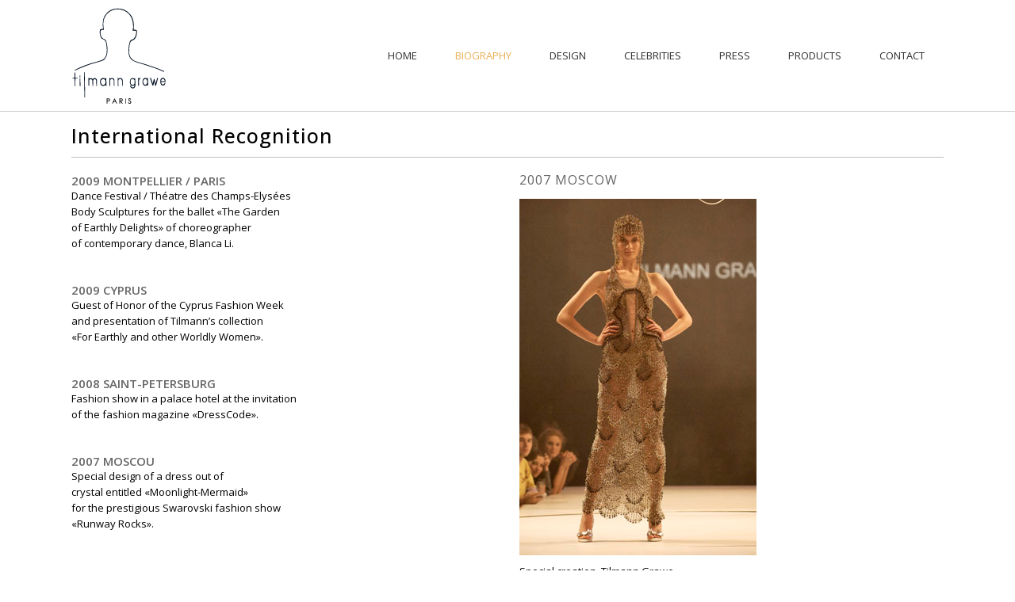

--- FILE ---
content_type: text/html; charset=UTF-8
request_url: https://www.tilmanngrawe.com/international-recognition/
body_size: 10865
content:
	<!DOCTYPE html>
<html lang="en-US">
<head>
	<meta charset="UTF-8" />
			<meta name="viewport" content="width=device-width,initial-scale=1,user-scalable=no">
		<title>Tilmann Grawe |   International Recognition</title>

	
			
				
	<link rel="profile" href="http://gmpg.org/xfn/11"/>
		<link rel="shortcut icon" type="image/x-icon" href="https://www.tilmanngrawe.com/wp-content/uploads/2017/04/favicon-1.jpg" />
	<link rel="apple-touch-icon" href="https://www.tilmanngrawe.com/wp-content/uploads/2017/04/favicon-1.jpg" />
	<!--[if gte IE 9]>
	<style type="text/css">
		.gradient {
			filter: none;
		}
	</style>
	<![endif]-->

	<link href='//fonts.googleapis.com/css?family=Raleway:100,100italic,200,200italic,300,300italic,400,400italic,500,500italic,600,600italic,700,700italic,800,800italic,900,900italic|Crete+Round:100,100italic,200,200italic,300,300italic,400,400italic,500,500italic,600,600italic,700,700italic,800,800italic,900,900italic|Open+Sans:100,100italic,200,200italic,300,300italic,400,400italic,500,500italic,600,600italic,700,700italic,800,800italic,900,900italic|Crete+Round:100,100italic,200,200italic,300,300italic,400,400italic,500,500italic,600,600italic,700,700italic,800,800italic,900,900italic|Raleway:100,100italic,200,200italic,300,300italic,400,400italic,500,500italic,600,600italic,700,700italic,800,800italic,900,900italic&#038;subset=latin,latin-ext' rel='stylesheet' type='text/css' />
<meta name='robots' content='max-image-preview:large' />
<link rel='dns-prefetch' href='//maps.googleapis.com' />
<script type="text/javascript">
/* <![CDATA[ */
window._wpemojiSettings = {"baseUrl":"https:\/\/s.w.org\/images\/core\/emoji\/15.0.3\/72x72\/","ext":".png","svgUrl":"https:\/\/s.w.org\/images\/core\/emoji\/15.0.3\/svg\/","svgExt":".svg","source":{"concatemoji":"https:\/\/www.tilmanngrawe.com\/wp-includes\/js\/wp-emoji-release.min.js?ver=6.6.4"}};
/*! This file is auto-generated */
!function(i,n){var o,s,e;function c(e){try{var t={supportTests:e,timestamp:(new Date).valueOf()};sessionStorage.setItem(o,JSON.stringify(t))}catch(e){}}function p(e,t,n){e.clearRect(0,0,e.canvas.width,e.canvas.height),e.fillText(t,0,0);var t=new Uint32Array(e.getImageData(0,0,e.canvas.width,e.canvas.height).data),r=(e.clearRect(0,0,e.canvas.width,e.canvas.height),e.fillText(n,0,0),new Uint32Array(e.getImageData(0,0,e.canvas.width,e.canvas.height).data));return t.every(function(e,t){return e===r[t]})}function u(e,t,n){switch(t){case"flag":return n(e,"\ud83c\udff3\ufe0f\u200d\u26a7\ufe0f","\ud83c\udff3\ufe0f\u200b\u26a7\ufe0f")?!1:!n(e,"\ud83c\uddfa\ud83c\uddf3","\ud83c\uddfa\u200b\ud83c\uddf3")&&!n(e,"\ud83c\udff4\udb40\udc67\udb40\udc62\udb40\udc65\udb40\udc6e\udb40\udc67\udb40\udc7f","\ud83c\udff4\u200b\udb40\udc67\u200b\udb40\udc62\u200b\udb40\udc65\u200b\udb40\udc6e\u200b\udb40\udc67\u200b\udb40\udc7f");case"emoji":return!n(e,"\ud83d\udc26\u200d\u2b1b","\ud83d\udc26\u200b\u2b1b")}return!1}function f(e,t,n){var r="undefined"!=typeof WorkerGlobalScope&&self instanceof WorkerGlobalScope?new OffscreenCanvas(300,150):i.createElement("canvas"),a=r.getContext("2d",{willReadFrequently:!0}),o=(a.textBaseline="top",a.font="600 32px Arial",{});return e.forEach(function(e){o[e]=t(a,e,n)}),o}function t(e){var t=i.createElement("script");t.src=e,t.defer=!0,i.head.appendChild(t)}"undefined"!=typeof Promise&&(o="wpEmojiSettingsSupports",s=["flag","emoji"],n.supports={everything:!0,everythingExceptFlag:!0},e=new Promise(function(e){i.addEventListener("DOMContentLoaded",e,{once:!0})}),new Promise(function(t){var n=function(){try{var e=JSON.parse(sessionStorage.getItem(o));if("object"==typeof e&&"number"==typeof e.timestamp&&(new Date).valueOf()<e.timestamp+604800&&"object"==typeof e.supportTests)return e.supportTests}catch(e){}return null}();if(!n){if("undefined"!=typeof Worker&&"undefined"!=typeof OffscreenCanvas&&"undefined"!=typeof URL&&URL.createObjectURL&&"undefined"!=typeof Blob)try{var e="postMessage("+f.toString()+"("+[JSON.stringify(s),u.toString(),p.toString()].join(",")+"));",r=new Blob([e],{type:"text/javascript"}),a=new Worker(URL.createObjectURL(r),{name:"wpTestEmojiSupports"});return void(a.onmessage=function(e){c(n=e.data),a.terminate(),t(n)})}catch(e){}c(n=f(s,u,p))}t(n)}).then(function(e){for(var t in e)n.supports[t]=e[t],n.supports.everything=n.supports.everything&&n.supports[t],"flag"!==t&&(n.supports.everythingExceptFlag=n.supports.everythingExceptFlag&&n.supports[t]);n.supports.everythingExceptFlag=n.supports.everythingExceptFlag&&!n.supports.flag,n.DOMReady=!1,n.readyCallback=function(){n.DOMReady=!0}}).then(function(){return e}).then(function(){var e;n.supports.everything||(n.readyCallback(),(e=n.source||{}).concatemoji?t(e.concatemoji):e.wpemoji&&e.twemoji&&(t(e.twemoji),t(e.wpemoji)))}))}((window,document),window._wpemojiSettings);
/* ]]> */
</script>
<style id='wp-emoji-styles-inline-css' type='text/css'>

	img.wp-smiley, img.emoji {
		display: inline !important;
		border: none !important;
		box-shadow: none !important;
		height: 1em !important;
		width: 1em !important;
		margin: 0 0.07em !important;
		vertical-align: -0.1em !important;
		background: none !important;
		padding: 0 !important;
	}
</style>
<link rel='stylesheet' id='wp-block-library-css' href='https://www.tilmanngrawe.com/wp-includes/css/dist/block-library/style.min.css?ver=6.6.4' type='text/css' media='all' />
<style id='classic-theme-styles-inline-css' type='text/css'>
/*! This file is auto-generated */
.wp-block-button__link{color:#fff;background-color:#32373c;border-radius:9999px;box-shadow:none;text-decoration:none;padding:calc(.667em + 2px) calc(1.333em + 2px);font-size:1.125em}.wp-block-file__button{background:#32373c;color:#fff;text-decoration:none}
</style>
<style id='global-styles-inline-css' type='text/css'>
:root{--wp--preset--aspect-ratio--square: 1;--wp--preset--aspect-ratio--4-3: 4/3;--wp--preset--aspect-ratio--3-4: 3/4;--wp--preset--aspect-ratio--3-2: 3/2;--wp--preset--aspect-ratio--2-3: 2/3;--wp--preset--aspect-ratio--16-9: 16/9;--wp--preset--aspect-ratio--9-16: 9/16;--wp--preset--color--black: #000000;--wp--preset--color--cyan-bluish-gray: #abb8c3;--wp--preset--color--white: #ffffff;--wp--preset--color--pale-pink: #f78da7;--wp--preset--color--vivid-red: #cf2e2e;--wp--preset--color--luminous-vivid-orange: #ff6900;--wp--preset--color--luminous-vivid-amber: #fcb900;--wp--preset--color--light-green-cyan: #7bdcb5;--wp--preset--color--vivid-green-cyan: #00d084;--wp--preset--color--pale-cyan-blue: #8ed1fc;--wp--preset--color--vivid-cyan-blue: #0693e3;--wp--preset--color--vivid-purple: #9b51e0;--wp--preset--gradient--vivid-cyan-blue-to-vivid-purple: linear-gradient(135deg,rgba(6,147,227,1) 0%,rgb(155,81,224) 100%);--wp--preset--gradient--light-green-cyan-to-vivid-green-cyan: linear-gradient(135deg,rgb(122,220,180) 0%,rgb(0,208,130) 100%);--wp--preset--gradient--luminous-vivid-amber-to-luminous-vivid-orange: linear-gradient(135deg,rgba(252,185,0,1) 0%,rgba(255,105,0,1) 100%);--wp--preset--gradient--luminous-vivid-orange-to-vivid-red: linear-gradient(135deg,rgba(255,105,0,1) 0%,rgb(207,46,46) 100%);--wp--preset--gradient--very-light-gray-to-cyan-bluish-gray: linear-gradient(135deg,rgb(238,238,238) 0%,rgb(169,184,195) 100%);--wp--preset--gradient--cool-to-warm-spectrum: linear-gradient(135deg,rgb(74,234,220) 0%,rgb(151,120,209) 20%,rgb(207,42,186) 40%,rgb(238,44,130) 60%,rgb(251,105,98) 80%,rgb(254,248,76) 100%);--wp--preset--gradient--blush-light-purple: linear-gradient(135deg,rgb(255,206,236) 0%,rgb(152,150,240) 100%);--wp--preset--gradient--blush-bordeaux: linear-gradient(135deg,rgb(254,205,165) 0%,rgb(254,45,45) 50%,rgb(107,0,62) 100%);--wp--preset--gradient--luminous-dusk: linear-gradient(135deg,rgb(255,203,112) 0%,rgb(199,81,192) 50%,rgb(65,88,208) 100%);--wp--preset--gradient--pale-ocean: linear-gradient(135deg,rgb(255,245,203) 0%,rgb(182,227,212) 50%,rgb(51,167,181) 100%);--wp--preset--gradient--electric-grass: linear-gradient(135deg,rgb(202,248,128) 0%,rgb(113,206,126) 100%);--wp--preset--gradient--midnight: linear-gradient(135deg,rgb(2,3,129) 0%,rgb(40,116,252) 100%);--wp--preset--font-size--small: 13px;--wp--preset--font-size--medium: 20px;--wp--preset--font-size--large: 36px;--wp--preset--font-size--x-large: 42px;--wp--preset--font-family--inter: "Inter", sans-serif;--wp--preset--font-family--cardo: Cardo;--wp--preset--spacing--20: 0.44rem;--wp--preset--spacing--30: 0.67rem;--wp--preset--spacing--40: 1rem;--wp--preset--spacing--50: 1.5rem;--wp--preset--spacing--60: 2.25rem;--wp--preset--spacing--70: 3.38rem;--wp--preset--spacing--80: 5.06rem;--wp--preset--shadow--natural: 6px 6px 9px rgba(0, 0, 0, 0.2);--wp--preset--shadow--deep: 12px 12px 50px rgba(0, 0, 0, 0.4);--wp--preset--shadow--sharp: 6px 6px 0px rgba(0, 0, 0, 0.2);--wp--preset--shadow--outlined: 6px 6px 0px -3px rgba(255, 255, 255, 1), 6px 6px rgba(0, 0, 0, 1);--wp--preset--shadow--crisp: 6px 6px 0px rgba(0, 0, 0, 1);}:where(.is-layout-flex){gap: 0.5em;}:where(.is-layout-grid){gap: 0.5em;}body .is-layout-flex{display: flex;}.is-layout-flex{flex-wrap: wrap;align-items: center;}.is-layout-flex > :is(*, div){margin: 0;}body .is-layout-grid{display: grid;}.is-layout-grid > :is(*, div){margin: 0;}:where(.wp-block-columns.is-layout-flex){gap: 2em;}:where(.wp-block-columns.is-layout-grid){gap: 2em;}:where(.wp-block-post-template.is-layout-flex){gap: 1.25em;}:where(.wp-block-post-template.is-layout-grid){gap: 1.25em;}.has-black-color{color: var(--wp--preset--color--black) !important;}.has-cyan-bluish-gray-color{color: var(--wp--preset--color--cyan-bluish-gray) !important;}.has-white-color{color: var(--wp--preset--color--white) !important;}.has-pale-pink-color{color: var(--wp--preset--color--pale-pink) !important;}.has-vivid-red-color{color: var(--wp--preset--color--vivid-red) !important;}.has-luminous-vivid-orange-color{color: var(--wp--preset--color--luminous-vivid-orange) !important;}.has-luminous-vivid-amber-color{color: var(--wp--preset--color--luminous-vivid-amber) !important;}.has-light-green-cyan-color{color: var(--wp--preset--color--light-green-cyan) !important;}.has-vivid-green-cyan-color{color: var(--wp--preset--color--vivid-green-cyan) !important;}.has-pale-cyan-blue-color{color: var(--wp--preset--color--pale-cyan-blue) !important;}.has-vivid-cyan-blue-color{color: var(--wp--preset--color--vivid-cyan-blue) !important;}.has-vivid-purple-color{color: var(--wp--preset--color--vivid-purple) !important;}.has-black-background-color{background-color: var(--wp--preset--color--black) !important;}.has-cyan-bluish-gray-background-color{background-color: var(--wp--preset--color--cyan-bluish-gray) !important;}.has-white-background-color{background-color: var(--wp--preset--color--white) !important;}.has-pale-pink-background-color{background-color: var(--wp--preset--color--pale-pink) !important;}.has-vivid-red-background-color{background-color: var(--wp--preset--color--vivid-red) !important;}.has-luminous-vivid-orange-background-color{background-color: var(--wp--preset--color--luminous-vivid-orange) !important;}.has-luminous-vivid-amber-background-color{background-color: var(--wp--preset--color--luminous-vivid-amber) !important;}.has-light-green-cyan-background-color{background-color: var(--wp--preset--color--light-green-cyan) !important;}.has-vivid-green-cyan-background-color{background-color: var(--wp--preset--color--vivid-green-cyan) !important;}.has-pale-cyan-blue-background-color{background-color: var(--wp--preset--color--pale-cyan-blue) !important;}.has-vivid-cyan-blue-background-color{background-color: var(--wp--preset--color--vivid-cyan-blue) !important;}.has-vivid-purple-background-color{background-color: var(--wp--preset--color--vivid-purple) !important;}.has-black-border-color{border-color: var(--wp--preset--color--black) !important;}.has-cyan-bluish-gray-border-color{border-color: var(--wp--preset--color--cyan-bluish-gray) !important;}.has-white-border-color{border-color: var(--wp--preset--color--white) !important;}.has-pale-pink-border-color{border-color: var(--wp--preset--color--pale-pink) !important;}.has-vivid-red-border-color{border-color: var(--wp--preset--color--vivid-red) !important;}.has-luminous-vivid-orange-border-color{border-color: var(--wp--preset--color--luminous-vivid-orange) !important;}.has-luminous-vivid-amber-border-color{border-color: var(--wp--preset--color--luminous-vivid-amber) !important;}.has-light-green-cyan-border-color{border-color: var(--wp--preset--color--light-green-cyan) !important;}.has-vivid-green-cyan-border-color{border-color: var(--wp--preset--color--vivid-green-cyan) !important;}.has-pale-cyan-blue-border-color{border-color: var(--wp--preset--color--pale-cyan-blue) !important;}.has-vivid-cyan-blue-border-color{border-color: var(--wp--preset--color--vivid-cyan-blue) !important;}.has-vivid-purple-border-color{border-color: var(--wp--preset--color--vivid-purple) !important;}.has-vivid-cyan-blue-to-vivid-purple-gradient-background{background: var(--wp--preset--gradient--vivid-cyan-blue-to-vivid-purple) !important;}.has-light-green-cyan-to-vivid-green-cyan-gradient-background{background: var(--wp--preset--gradient--light-green-cyan-to-vivid-green-cyan) !important;}.has-luminous-vivid-amber-to-luminous-vivid-orange-gradient-background{background: var(--wp--preset--gradient--luminous-vivid-amber-to-luminous-vivid-orange) !important;}.has-luminous-vivid-orange-to-vivid-red-gradient-background{background: var(--wp--preset--gradient--luminous-vivid-orange-to-vivid-red) !important;}.has-very-light-gray-to-cyan-bluish-gray-gradient-background{background: var(--wp--preset--gradient--very-light-gray-to-cyan-bluish-gray) !important;}.has-cool-to-warm-spectrum-gradient-background{background: var(--wp--preset--gradient--cool-to-warm-spectrum) !important;}.has-blush-light-purple-gradient-background{background: var(--wp--preset--gradient--blush-light-purple) !important;}.has-blush-bordeaux-gradient-background{background: var(--wp--preset--gradient--blush-bordeaux) !important;}.has-luminous-dusk-gradient-background{background: var(--wp--preset--gradient--luminous-dusk) !important;}.has-pale-ocean-gradient-background{background: var(--wp--preset--gradient--pale-ocean) !important;}.has-electric-grass-gradient-background{background: var(--wp--preset--gradient--electric-grass) !important;}.has-midnight-gradient-background{background: var(--wp--preset--gradient--midnight) !important;}.has-small-font-size{font-size: var(--wp--preset--font-size--small) !important;}.has-medium-font-size{font-size: var(--wp--preset--font-size--medium) !important;}.has-large-font-size{font-size: var(--wp--preset--font-size--large) !important;}.has-x-large-font-size{font-size: var(--wp--preset--font-size--x-large) !important;}
:where(.wp-block-post-template.is-layout-flex){gap: 1.25em;}:where(.wp-block-post-template.is-layout-grid){gap: 1.25em;}
:where(.wp-block-columns.is-layout-flex){gap: 2em;}:where(.wp-block-columns.is-layout-grid){gap: 2em;}
:root :where(.wp-block-pullquote){font-size: 1.5em;line-height: 1.6;}
</style>
<link rel='stylesheet' id='wrs_stylesheet-css' href='https://www.tilmanngrawe.com/wp-content/plugins/woocommerce-remove-sku/css/wrs-style.css?ver=1.0.0' type='text/css' media='all' />
<style id='woocommerce-inline-inline-css' type='text/css'>
.woocommerce form .form-row .required { visibility: visible; }
</style>
<link rel='stylesheet' id='qode_default_style-css' href='https://www.tilmanngrawe.com/wp-content/themes/stockholm/style.css?ver=6.6.4' type='text/css' media='all' />
<link rel='stylesheet' id='qode_stylesheet-css' href='https://www.tilmanngrawe.com/wp-content/themes/stockholm/css/stylesheet.min.css?ver=6.6.4' type='text/css' media='all' />
<link rel='stylesheet' id='qode_woocommerce-css' href='https://www.tilmanngrawe.com/wp-content/themes/stockholm/css/woocommerce.min.css?ver=6.6.4' type='text/css' media='all' />
<link rel='stylesheet' id='qode_style_dynamic-css' href='https://www.tilmanngrawe.com/wp-content/themes/stockholm/css/style_dynamic.css?ver=1685947920' type='text/css' media='all' />
<link rel='stylesheet' id='qode_font-awesome-css' href='https://www.tilmanngrawe.com/wp-content/themes/stockholm/css/font-awesome/css/font-awesome.min.css?ver=6.6.4' type='text/css' media='all' />
<link rel='stylesheet' id='qode_elegant-icons-css' href='https://www.tilmanngrawe.com/wp-content/themes/stockholm/css/elegant-icons/style.min.css?ver=6.6.4' type='text/css' media='all' />
<link rel='stylesheet' id='qode_linear-icons-css' href='https://www.tilmanngrawe.com/wp-content/themes/stockholm/css/linear-icons/style.css?ver=6.6.4' type='text/css' media='all' />
<link rel='stylesheet' id='mediaelement-css' href='https://www.tilmanngrawe.com/wp-includes/js/mediaelement/mediaelementplayer-legacy.min.css?ver=4.2.17' type='text/css' media='all' />
<link rel='stylesheet' id='wp-mediaelement-css' href='https://www.tilmanngrawe.com/wp-includes/js/mediaelement/wp-mediaelement.min.css?ver=6.6.4' type='text/css' media='all' />
<link rel='stylesheet' id='qode_responsive-css' href='https://www.tilmanngrawe.com/wp-content/themes/stockholm/css/responsive.min.css?ver=6.6.4' type='text/css' media='all' />
<link rel='stylesheet' id='qode_style_dynamic_responsive-css' href='https://www.tilmanngrawe.com/wp-content/themes/stockholm/css/style_dynamic_responsive.css?ver=1685947920' type='text/css' media='all' />
<link rel='stylesheet' id='js_composer_front-css' href='https://www.tilmanngrawe.com/wp-content/plugins/js_composer/assets/css/js_composer.min.css?ver=6.10.0' type='text/css' media='all' />
<link rel='stylesheet' id='qode_custom_css-css' href='https://www.tilmanngrawe.com/wp-content/themes/stockholm/css/custom_css.css?ver=1685947920' type='text/css' media='all' />
<link rel='stylesheet' id='qode_webkit-css' href='https://www.tilmanngrawe.com/wp-content/themes/stockholm/css/webkit_stylesheet.css?ver=6.6.4' type='text/css' media='all' />
<link rel='stylesheet' id='qode_woocommerce_responsive-css' href='https://www.tilmanngrawe.com/wp-content/themes/stockholm/css/woocommerce_responsive.min.css?ver=6.6.4' type='text/css' media='all' />
<link rel='stylesheet' id='childstyle-css' href='https://www.tilmanngrawe.com/wp-content/themes/stockholm-child/style.css?ver=6.6.4' type='text/css' media='all' />
<script type="text/javascript" src="https://www.tilmanngrawe.com/wp-includes/js/jquery/jquery.min.js?ver=3.7.1" id="jquery-core-js"></script>
<script type="text/javascript" src="https://www.tilmanngrawe.com/wp-includes/js/jquery/jquery-migrate.min.js?ver=3.4.1" id="jquery-migrate-js"></script>
<script type="text/javascript" src="https://www.tilmanngrawe.com/wp-content/plugins/woocommerce/assets/js/jquery-blockui/jquery.blockUI.min.js?ver=2.7.0-wc.9.2.4" id="jquery-blockui-js" data-wp-strategy="defer"></script>
<script type="text/javascript" id="wc-add-to-cart-js-extra">
/* <![CDATA[ */
var wc_add_to_cart_params = {"ajax_url":"\/wp-admin\/admin-ajax.php","wc_ajax_url":"\/?wc-ajax=%%endpoint%%","i18n_view_cart":"View cart","cart_url":"https:\/\/www.tilmanngrawe.com\/cart\/","is_cart":"","cart_redirect_after_add":"yes"};
/* ]]> */
</script>
<script type="text/javascript" src="https://www.tilmanngrawe.com/wp-content/plugins/woocommerce/assets/js/frontend/add-to-cart.min.js?ver=9.2.4" id="wc-add-to-cart-js" data-wp-strategy="defer"></script>
<script type="text/javascript" src="https://www.tilmanngrawe.com/wp-content/plugins/woocommerce/assets/js/js-cookie/js.cookie.min.js?ver=2.1.4-wc.9.2.4" id="js-cookie-js" defer="defer" data-wp-strategy="defer"></script>
<script type="text/javascript" id="woocommerce-js-extra">
/* <![CDATA[ */
var woocommerce_params = {"ajax_url":"\/wp-admin\/admin-ajax.php","wc_ajax_url":"\/?wc-ajax=%%endpoint%%"};
/* ]]> */
</script>
<script type="text/javascript" src="https://www.tilmanngrawe.com/wp-content/plugins/woocommerce/assets/js/frontend/woocommerce.min.js?ver=9.2.4" id="woocommerce-js" defer="defer" data-wp-strategy="defer"></script>
<script type="text/javascript" src="https://www.tilmanngrawe.com/wp-content/plugins/js_composer/assets/js/vendors/woocommerce-add-to-cart.js?ver=6.10.0" id="vc_woocommerce-add-to-cart-js-js"></script>
<script type="text/javascript" src="https://www.tilmanngrawe.com/wp-content/plugins/woocommerce/assets/js/select2/select2.full.min.js?ver=4.0.3-wc.9.2.4" id="select2-js" defer="defer" data-wp-strategy="defer"></script>
<link rel="https://api.w.org/" href="https://www.tilmanngrawe.com/wp-json/" /><link rel="alternate" title="JSON" type="application/json" href="https://www.tilmanngrawe.com/wp-json/wp/v2/pages/22222" /><link rel="EditURI" type="application/rsd+xml" title="RSD" href="https://www.tilmanngrawe.com/xmlrpc.php?rsd" />
<meta name="generator" content="WordPress 6.6.4" />
<meta name="generator" content="WooCommerce 9.2.4" />
<link rel="canonical" href="https://www.tilmanngrawe.com/international-recognition/" />
<link rel='shortlink' href='https://www.tilmanngrawe.com/?p=22222' />
<link rel="alternate" title="oEmbed (JSON)" type="application/json+oembed" href="https://www.tilmanngrawe.com/wp-json/oembed/1.0/embed?url=https%3A%2F%2Fwww.tilmanngrawe.com%2Finternational-recognition%2F" />
<link rel="alternate" title="oEmbed (XML)" type="text/xml+oembed" href="https://www.tilmanngrawe.com/wp-json/oembed/1.0/embed?url=https%3A%2F%2Fwww.tilmanngrawe.com%2Finternational-recognition%2F&#038;format=xml" />
	<noscript><style>.woocommerce-product-gallery{ opacity: 1 !important; }</style></noscript>
	<meta name="generator" content="Powered by WPBakery Page Builder - drag and drop page builder for WordPress."/>
<style id='wp-fonts-local' type='text/css'>
@font-face{font-family:Inter;font-style:normal;font-weight:300 900;font-display:fallback;src:url('https://www.tilmanngrawe.com/wp-content/plugins/woocommerce/assets/fonts/Inter-VariableFont_slnt,wght.woff2') format('woff2');font-stretch:normal;}
@font-face{font-family:Cardo;font-style:normal;font-weight:400;font-display:fallback;src:url('https://www.tilmanngrawe.com/wp-content/plugins/woocommerce/assets/fonts/cardo_normal_400.woff2') format('woff2');}
</style>
<noscript><style> .wpb_animate_when_almost_visible { opacity: 1; }</style></noscript>
</head>

<body class="page-template-default page page-id-22222 theme-stockholm woocommerce-no-js ajax_fade page_not_loaded  select-child-theme-ver-1.0.0 select-theme-ver-4.6 smooth_scroll wpb-js-composer js-comp-ver-6.10.0 vc_responsive">

<div class="wrapper">
<div class="wrapper_inner">
<!-- Google Analytics start -->
<!-- Google Analytics end -->

	<header class="page_header scrolled_not_transparent with_border  stick">
		<div class="header_inner clearfix">

		<div class="header_top_bottom_holder">
				<div class="header_bottom clearfix" style='' >
						<div class="container">
				<div class="container_inner clearfix" >
					                    					<div class="header_inner_left">
                        													<div class="mobile_menu_button"><span><i class="fa fa-bars"></i></span></div>
												<div class="logo_wrapper">
														<div class="q_logo"><a href="https://www.tilmanngrawe.com/"><img class="normal" src="https://www.tilmanngrawe.com/wp-content/uploads/2017/02/logo_tilmann.png" alt="Logo"/><img class="light" src="https://www.tilmanngrawe.com/wp-content/uploads/2017/02/logo_tilmann.png" alt="Logo"/><img class="dark" src="https://www.tilmanngrawe.com/wp-content/uploads/2017/02/logo_tilmann.png" alt="Logo"/><img class="sticky" src="https://www.tilmanngrawe.com/wp-content/uploads/2017/02/logo_tilmann.png" alt="Logo"/></a></div>
                            						</div>
						                        					</div>
										                                                							<div class="header_inner_right">
								<div class="side_menu_button_wrapper right">
																											<div class="side_menu_button">
																																							</div>
								</div>
							</div>
																		<nav class="main_menu drop_down animate_height  right">
							<ul id="menu-tilmann" class=""><li id="nav-menu-item-22987" class="menu-item menu-item-type-post_type menu-item-object-page  narrow"><a href="https://www.tilmanngrawe.com/dna-old/" class=""><i class="menu_icon fa blank"></i><span class="menu-text">Home</span><span class="plus"></span></a></li>
<li id="nav-menu-item-21747" class="menu-item menu-item-type-custom menu-item-object-custom current-menu-ancestor current-menu-parent menu-item-has-children active has_sub narrow"><a href="#" class=" current "><i class="menu_icon fa blank"></i><span class="menu-text">Biography</span><span class="plus"></span></a>
<div class="second"><div class="inner"><ul>
	<li id="nav-menu-item-22384" class="menu-item menu-item-type-post_type menu-item-object-page "><a href="https://www.tilmanngrawe.com/portrait/" class=""><i class="menu_icon fa blank"></i><span class="menu-text">Portrait</span><span class="plus"></span></a></li>
	<li id="nav-menu-item-22387" class="menu-item menu-item-type-post_type menu-item-object-page "><a href="https://www.tilmanngrawe.com/the-paco-rabanne-years/" class=""><i class="menu_icon fa blank"></i><span class="menu-text">The Paco Rabanne Years</span><span class="plus"></span></a></li>
	<li id="nav-menu-item-22382" class="menu-item menu-item-type-post_type menu-item-object-page current-menu-item page_item page-item-22222 current_page_item "><a href="https://www.tilmanngrawe.com/international-recognition/" class=""><i class="menu_icon fa blank"></i><span class="menu-text">International Recognition</span><span class="plus"></span></a></li>
	<li id="nav-menu-item-22379" class="menu-item menu-item-type-post_type menu-item-object-page "><a href="https://www.tilmanngrawe.com/franco-german-fame/" class=""><i class="menu_icon fa blank"></i><span class="menu-text">Franco-German Fame</span><span class="plus"></span></a></li>
	<li id="nav-menu-item-22377" class="menu-item menu-item-type-post_type menu-item-object-page "><a href="https://www.tilmanngrawe.com/exhibitions-charity-events/" class=""><i class="menu_icon fa blank"></i><span class="menu-text">Exhibitions / Charity Events</span><span class="plus"></span></a></li>
</ul></div></div>
</li>
<li id="nav-menu-item-21748" class="menu-item menu-item-type-custom menu-item-object-custom menu-item-has-children  has_sub narrow"><a href="#" class=""><i class="menu_icon fa blank"></i><span class="menu-text">Design</span><span class="plus"></span></a>
<div class="second"><div class="inner"><ul>
	<li id="nav-menu-item-22376" class="menu-item menu-item-type-post_type menu-item-object-page "><a href="https://www.tilmanngrawe.com/creations/" class=""><i class="menu_icon fa blank"></i><span class="menu-text">Creations</span><span class="plus"></span></a></li>
	<li id="nav-menu-item-22380" class="menu-item menu-item-type-post_type menu-item-object-page "><a href="https://www.tilmanngrawe.com/gloves/" class=""><i class="menu_icon fa blank"></i><span class="menu-text">Gloves</span><span class="plus"></span></a></li>
	<li id="nav-menu-item-22378" class="menu-item menu-item-type-post_type menu-item-object-page "><a href="https://www.tilmanngrawe.com/eyewear/" class=""><i class="menu_icon fa blank"></i><span class="menu-text">Eyewear</span><span class="plus"></span></a></li>
	<li id="nav-menu-item-22371" class="menu-item menu-item-type-post_type menu-item-object-page "><a href="https://www.tilmanngrawe.com/accessories/" class=""><i class="menu_icon fa blank"></i><span class="menu-text">Accessories</span><span class="plus"></span></a></li>
</ul></div></div>
</li>
<li id="nav-menu-item-22373" class="menu-item menu-item-type-post_type menu-item-object-page  narrow"><a href="https://www.tilmanngrawe.com/celebrities/" class=""><i class="menu_icon fa blank"></i><span class="menu-text">Celebrities</span><span class="plus"></span></a></li>
<li id="nav-menu-item-22385" class="menu-item menu-item-type-post_type menu-item-object-page  narrow"><a href="https://www.tilmanngrawe.com/press/" class=""><i class="menu_icon fa blank"></i><span class="menu-text">Press</span><span class="plus"></span></a></li>
<li id="nav-menu-item-22832" class="menu-item menu-item-type-post_type menu-item-object-page  narrow"><a href="https://www.tilmanngrawe.com/shop/" class=""><i class="menu_icon fa blank"></i><span class="menu-text">Products</span><span class="plus"></span></a></li>
<li id="nav-menu-item-22399" class="menu-item menu-item-type-post_type menu-item-object-page  narrow"></li>
<li id="nav-menu-item-22398" class="menu-item menu-item-type-post_type menu-item-object-page  narrow"></li>
<li id="nav-menu-item-22397" class="menu-item menu-item-type-post_type menu-item-object-page  narrow"></li>
<li id="nav-menu-item-22375" class="menu-item menu-item-type-post_type menu-item-object-page  narrow"><a href="https://www.tilmanngrawe.com/contact/" class=""><i class="menu_icon fa blank"></i><span class="menu-text">Contact</span><span class="plus"></span></a></li>
</ul>						</nav>
												                        											<nav class="mobile_menu">
							<ul id="menu-tilmann-1" class=""><li id="mobile-menu-item-22987" class="menu-item menu-item-type-post_type menu-item-object-page "><a href="https://www.tilmanngrawe.com/dna-old/" class=""><span>Home</span></a><span class="mobile_arrow"><i class="fa fa-angle-right"></i><i class="fa fa-angle-down"></i></span></li>
<li id="mobile-menu-item-21747" class="menu-item menu-item-type-custom menu-item-object-custom current-menu-ancestor current-menu-parent menu-item-has-children active has_sub"><a href="#" class=" current "><span>Biography</span></a><span class="mobile_arrow"><i class="fa fa-angle-right"></i><i class="fa fa-angle-down"></i></span>
<ul class="sub_menu">
	<li id="mobile-menu-item-22384" class="menu-item menu-item-type-post_type menu-item-object-page "><a href="https://www.tilmanngrawe.com/portrait/" class=""><span>Portrait</span></a><span class="mobile_arrow"><i class="fa fa-angle-right"></i><i class="fa fa-angle-down"></i></span></li>
	<li id="mobile-menu-item-22387" class="menu-item menu-item-type-post_type menu-item-object-page "><a href="https://www.tilmanngrawe.com/the-paco-rabanne-years/" class=""><span>The Paco Rabanne Years</span></a><span class="mobile_arrow"><i class="fa fa-angle-right"></i><i class="fa fa-angle-down"></i></span></li>
	<li id="mobile-menu-item-22382" class="menu-item menu-item-type-post_type menu-item-object-page current-menu-item page_item page-item-22222 current_page_item "><a href="https://www.tilmanngrawe.com/international-recognition/" class=""><span>International Recognition</span></a><span class="mobile_arrow"><i class="fa fa-angle-right"></i><i class="fa fa-angle-down"></i></span></li>
	<li id="mobile-menu-item-22379" class="menu-item menu-item-type-post_type menu-item-object-page "><a href="https://www.tilmanngrawe.com/franco-german-fame/" class=""><span>Franco-German Fame</span></a><span class="mobile_arrow"><i class="fa fa-angle-right"></i><i class="fa fa-angle-down"></i></span></li>
	<li id="mobile-menu-item-22377" class="menu-item menu-item-type-post_type menu-item-object-page "><a href="https://www.tilmanngrawe.com/exhibitions-charity-events/" class=""><span>Exhibitions / Charity Events</span></a><span class="mobile_arrow"><i class="fa fa-angle-right"></i><i class="fa fa-angle-down"></i></span></li>
</ul>
</li>
<li id="mobile-menu-item-21748" class="menu-item menu-item-type-custom menu-item-object-custom menu-item-has-children  has_sub"><a href="#" class=""><span>Design</span></a><span class="mobile_arrow"><i class="fa fa-angle-right"></i><i class="fa fa-angle-down"></i></span>
<ul class="sub_menu">
	<li id="mobile-menu-item-22376" class="menu-item menu-item-type-post_type menu-item-object-page "><a href="https://www.tilmanngrawe.com/creations/" class=""><span>Creations</span></a><span class="mobile_arrow"><i class="fa fa-angle-right"></i><i class="fa fa-angle-down"></i></span></li>
	<li id="mobile-menu-item-22380" class="menu-item menu-item-type-post_type menu-item-object-page "><a href="https://www.tilmanngrawe.com/gloves/" class=""><span>Gloves</span></a><span class="mobile_arrow"><i class="fa fa-angle-right"></i><i class="fa fa-angle-down"></i></span></li>
	<li id="mobile-menu-item-22378" class="menu-item menu-item-type-post_type menu-item-object-page "><a href="https://www.tilmanngrawe.com/eyewear/" class=""><span>Eyewear</span></a><span class="mobile_arrow"><i class="fa fa-angle-right"></i><i class="fa fa-angle-down"></i></span></li>
	<li id="mobile-menu-item-22371" class="menu-item menu-item-type-post_type menu-item-object-page "><a href="https://www.tilmanngrawe.com/accessories/" class=""><span>Accessories</span></a><span class="mobile_arrow"><i class="fa fa-angle-right"></i><i class="fa fa-angle-down"></i></span></li>
</ul>
</li>
<li id="mobile-menu-item-22373" class="menu-item menu-item-type-post_type menu-item-object-page "><a href="https://www.tilmanngrawe.com/celebrities/" class=""><span>Celebrities</span></a><span class="mobile_arrow"><i class="fa fa-angle-right"></i><i class="fa fa-angle-down"></i></span></li>
<li id="mobile-menu-item-22385" class="menu-item menu-item-type-post_type menu-item-object-page "><a href="https://www.tilmanngrawe.com/press/" class=""><span>Press</span></a><span class="mobile_arrow"><i class="fa fa-angle-right"></i><i class="fa fa-angle-down"></i></span></li>
<li id="mobile-menu-item-22832" class="menu-item menu-item-type-post_type menu-item-object-page "><a href="https://www.tilmanngrawe.com/shop/" class=""><span>Products</span></a><span class="mobile_arrow"><i class="fa fa-angle-right"></i><i class="fa fa-angle-down"></i></span></li>
<li id="mobile-menu-item-22399" class="menu-item menu-item-type-post_type menu-item-object-page "></li>
<li id="mobile-menu-item-22398" class="menu-item menu-item-type-post_type menu-item-object-page "></li>
<li id="mobile-menu-item-22397" class="menu-item menu-item-type-post_type menu-item-object-page "></li>
<li id="mobile-menu-item-22375" class="menu-item menu-item-type-post_type menu-item-object-page "><a href="https://www.tilmanngrawe.com/contact/" class=""><span>Contact</span></a><span class="mobile_arrow"><i class="fa fa-angle-right"></i><i class="fa fa-angle-down"></i></span></li>
</ul>						</nav>
											</div>
				</div>
							</div>
		</div>
	</div>

	</header>
	<a id='back_to_top' href='#'>
			<span class="fa-stack">
				<span class="arrow_carrot-up"></span>
			</span>
	</a>






<div class="content ">
				<div class="meta">
			
		<div class="seo_title">Tilmann Grawe |   International Recognition</div>

							<span id="qode_page_id">22222</span>
			<div class="body_classes">page-template-default,page,page-id-22222,theme-stockholm,woocommerce-no-js,ajax_fade,page_not_loaded,,select-child-theme-ver-1.0.0,select-theme-ver-4.6,smooth_scroll,wpb-js-composer js-comp-ver-6.10.0,vc_responsive</div>
		</div>
		<div class="content_inner  ">
													<div class="container">
			<div class="container_inner default_template_holder clearfix" >
																<section class="wpb-content-wrapper"><div     class="vc_row wpb_row section vc_row-fluid " style=' text-align:left;'><div class=" full_section_inner clearfix"><div class="wpb_column vc_column_container vc_col-sm-12"><div class="vc_column-inner"><div class="wpb_wrapper">
	<div class="wpb_text_column wpb_content_element ">
		<div class="wpb_wrapper">
			<h1 style="padding: 0px 0px 0px 0px;"><span style="font-size: 25px; color: #000;">International Recognition</span></h1>

		</div> 
	</div> <div class="separator  normal   " style="border-color: #bfbfbf;border-width:1px;margin-top:10px;margin-bottom:20px"></div>
</div></div></div></div></div><div     class="vc_row wpb_row section vc_row-fluid  grid_section" style=' text-align:left;'><div class=" section_inner clearfix"><div class='section_inner_margin clearfix'><div class="wpb_column vc_column_container vc_col-sm-4"><div class="vc_column-inner"><div class="wpb_wrapper">
	<div class="wpb_text_column wpb_content_element ">
		<div class="wpb_wrapper">
			<p style="line-height: 125%; padding: 0px 0px 0px 0px;"><span style="font-size: 15px; color: #666666; font-weight: 600;">2009 MONTPELLIER / PARIS </span></p>
<h4>Dance Festival / Théatre des Champs-Elysées<br />
Body Sculptures for the ballet «The Garden<br />
of Earthly Delights» of choreographer<br />
of contemporary dance, Blanca Li.</h4>

		</div> 
	</div> <div class="vc_empty_space"   style="height: 40px"><span class="vc_empty_space_inner"></span></div>
	<div class="wpb_text_column wpb_content_element ">
		<div class="wpb_wrapper">
			<p style="line-height: 125%; padding: 0px 0px 0px 0px;"><span style="font-size: 15px; color: #666666; font-weight: 600;">2009 CYPRUS </span></p>
<h4>Guest of Honor of the Cyprus Fashion Week<br />
and presentation of Tilmann’s collection<br />
«For Earthly and other Worldly Women».</h4>

		</div> 
	</div> <div class="vc_empty_space"   style="height: 40px"><span class="vc_empty_space_inner"></span></div>
	<div class="wpb_text_column wpb_content_element ">
		<div class="wpb_wrapper">
			<p style="line-height: 125%; padding: 0px 0px 0px 0px;"><span style="font-size: 15px; color: #666666; font-weight: 600;">2008 SAINT-PETERSBURG</span></p>
<h4>Fashion show in a palace hotel at the invitation<br />
of the fashion magazine «DressCode».</h4>

		</div> 
	</div> <div class="vc_empty_space"   style="height: 40px"><span class="vc_empty_space_inner"></span></div>
	<div class="wpb_text_column wpb_content_element ">
		<div class="wpb_wrapper">
			<p style="line-height: 125%; padding: 0px 0px 0px 0px;"><span style="font-size: 15px; color: #666666; font-weight: 600;">2007 MOSCOU</span></p>
<h4>Special design of a dress out of<br />
crystal entitled «Moonlight-Mermaid»<br />
for the prestigious Swarovski fashion show<br />
«Runway Rocks».</h4>

		</div> 
	</div> <div class="vc_empty_space"   style="height: 40px"><span class="vc_empty_space_inner"></span></div></div></div></div><div class="wpb_column vc_column_container vc_col-sm-2"><div class="vc_column-inner"><div class="wpb_wrapper"></div></div></div><div class="wpb_column vc_column_container vc_col-sm-4"><div class="vc_column-inner"><div class="wpb_wrapper">
	<div class="wpb_text_column wpb_content_element ">
		<div class="wpb_wrapper">
			<h2 style="line-height: 115%; padding: 0px 0px 15px 0px;"><span style="font-size: 16px; color: #666666;">2007 MOSCOW</span></h2>

		</div> 
	</div> 
	<div class="wpb_single_image wpb_content_element vc_align_left">
		<div class="wpb_wrapper">
			
			<div class="vc_single_image-wrapper   vc_box_border_grey"><img fetchpriority="high" decoding="async" width="299" height="450" src="https://www.tilmanngrawe.com/wp-content/uploads/2017/02/Reco_inter_05.jpg" class="vc_single_image-img attachment-full" alt="" title="Reco_inter_05" srcset="https://www.tilmanngrawe.com/wp-content/uploads/2017/02/Reco_inter_05.jpg 299w, https://www.tilmanngrawe.com/wp-content/uploads/2017/02/Reco_inter_05-199x300.jpg 199w" sizes="(max-width: 299px) 100vw, 299px" /></div>
		</div>
	</div>
<div class="vc_empty_space"   style="height: 10px"><span class="vc_empty_space_inner"></span></div>
	<div class="wpb_text_column wpb_content_element ">
		<div class="wpb_wrapper">
			<h4>Special creation, Tilmann Grawe<br />
for Swarovski Runway-Rocks.</h4>

		</div> 
	</div> 
	<div class="wpb_text_column wpb_content_element ">
		<div class="wpb_wrapper">
			<h5>Photo : DR</h5>

		</div> 
	</div> <div class="vc_empty_space"   style="height: 40px"><span class="vc_empty_space_inner"></span></div></div></div></div></div></div></div><div     class="vc_row wpb_row section vc_row-fluid " style=' text-align:left;'><div class=" full_section_inner clearfix"><div class="wpb_column vc_column_container vc_col-sm-12"><div class="vc_column-inner"><div class="wpb_wrapper"><div class="separator  normal   " style="border-color: #bfbfbf;border-width:1px;margin-top:10px;margin-bottom:20px"></div>

	<div class="wpb_text_column wpb_content_element ">
		<div class="wpb_wrapper">
			<p style="line-height: 125%; padding: 0px 0px 0px 0px;"><span style="font-size: 15px; color: #666666; font-weight: 600;">2005 HUMEN (CHINA)</span></p>
<h4>Guest of Honor of the Fashion Week.</h4>

		</div> 
	</div> <div class="vc_empty_space"   style="height: 10px"><span class="vc_empty_space_inner"></span></div></div></div></div></div></div><div     class="vc_row wpb_row section vc_row-fluid  grid_section" style=' text-align:left;'><div class=" section_inner clearfix"><div class='section_inner_margin clearfix'><div class="wpb_column vc_column_container vc_col-sm-4"><div class="vc_column-inner"><div class="wpb_wrapper">
	<div class="wpb_single_image wpb_content_element vc_align_left">
		<div class="wpb_wrapper">
			
			<div class="vc_single_image-wrapper   vc_box_border_grey"><img decoding="async" width="299" height="450" src="https://www.tilmanngrawe.com/wp-content/uploads/2017/02/Reco_inter_02.jpg" class="vc_single_image-img attachment-full" alt="" title="Reco_inter_02" srcset="https://www.tilmanngrawe.com/wp-content/uploads/2017/02/Reco_inter_02.jpg 299w, https://www.tilmanngrawe.com/wp-content/uploads/2017/02/Reco_inter_02-199x300.jpg 199w" sizes="(max-width: 299px) 100vw, 299px" /></div>
		</div>
	</div>
<div class="vc_empty_space"   style="height: 10px"><span class="vc_empty_space_inner"></span></div>
	<div class="wpb_text_column wpb_content_element ">
		<div class="wpb_wrapper">
			<h5>Photo : Rolento</h5>

		</div> 
	</div> <div class="vc_empty_space"   style="height: 40px"><span class="vc_empty_space_inner"></span></div></div></div></div><div class="wpb_column vc_column_container vc_col-sm-2"><div class="vc_column-inner"><div class="wpb_wrapper"></div></div></div><div class="wpb_column vc_column_container vc_col-sm-4"><div class="vc_column-inner"><div class="wpb_wrapper">
	<div class="wpb_single_image wpb_content_element vc_align_left">
		<div class="wpb_wrapper">
			
			<div class="vc_single_image-wrapper   vc_box_border_grey"><img decoding="async" width="299" height="450" src="https://www.tilmanngrawe.com/wp-content/uploads/2017/02/Reco_inter_03.jpg" class="vc_single_image-img attachment-full" alt="" title="Reco_inter_03" srcset="https://www.tilmanngrawe.com/wp-content/uploads/2017/02/Reco_inter_03.jpg 299w, https://www.tilmanngrawe.com/wp-content/uploads/2017/02/Reco_inter_03-199x300.jpg 199w" sizes="(max-width: 299px) 100vw, 299px" /></div>
		</div>
	</div>
<div class="vc_empty_space"   style="height: 10px"><span class="vc_empty_space_inner"></span></div>
	<div class="wpb_text_column wpb_content_element ">
		<div class="wpb_wrapper">
			<h5>Photo : Rolento</h5>

		</div> 
	</div> <div class="vc_empty_space"   style="height: 40px"><span class="vc_empty_space_inner"></span></div></div></div></div></div></div></div><div     class="vc_row wpb_row section vc_row-fluid  grid_section" style=' text-align:left;'><div class=" section_inner clearfix"><div class='section_inner_margin clearfix'><div class="wpb_column vc_column_container vc_col-sm-8"><div class="vc_column-inner"><div class="wpb_wrapper">
	<div class="wpb_single_image wpb_content_element vc_align_left">
		<div class="wpb_wrapper">
			
			<div class="vc_single_image-wrapper   vc_box_border_grey"><img loading="lazy" decoding="async" width="566" height="450" src="https://www.tilmanngrawe.com/wp-content/uploads/2017/02/Reco_inter_04.jpg" class="vc_single_image-img attachment-full" alt="" title="Reco_inter_04" srcset="https://www.tilmanngrawe.com/wp-content/uploads/2017/02/Reco_inter_04.jpg 566w, https://www.tilmanngrawe.com/wp-content/uploads/2017/02/Reco_inter_04-300x239.jpg 300w" sizes="(max-width: 566px) 100vw, 566px" /></div>
		</div>
	</div>
<div class="vc_empty_space"   style="height: 10px"><span class="vc_empty_space_inner"></span></div>
	<div class="wpb_text_column wpb_content_element ">
		<div class="wpb_wrapper">
			<h4>Final at the Fashion Week in Humen (China)</h4>

		</div> 
	</div> 
	<div class="wpb_text_column wpb_content_element ">
		<div class="wpb_wrapper">
			<h5>Photo : DR</h5>

		</div> 
	</div> <div class="vc_empty_space"   style="height: 40px"><span class="vc_empty_space_inner"></span></div></div></div></div></div></div></div><div     class="vc_row wpb_row section vc_row-fluid " style=' text-align:left;'><div class=" full_section_inner clearfix"><div class="wpb_column vc_column_container vc_col-sm-12"><div class="vc_column-inner"><div class="wpb_wrapper"><div class="separator  normal   " style="border-color: #bfbfbf;border-width:1px;margin-top:10px;margin-bottom:20px"></div>
</div></div></div></div></div><div     class="vc_row wpb_row section vc_row-fluid  grid_section" style=' text-align:left;'><div class=" section_inner clearfix"><div class='section_inner_margin clearfix'><div class="wpb_column vc_column_container vc_col-sm-4"><div class="vc_column-inner"><div class="wpb_wrapper">
	<div class="wpb_text_column wpb_content_element ">
		<div class="wpb_wrapper">
			<p style="line-height: 125%; padding: 0px 0px 0px 0px;"><span style="font-size: 15px; color: #666666; font-weight: 600;">2004 CALI (COLOMBIA)</span></p>
<h4>Guest of Honor of the french Embassy<br />
in Colombia and the «Fenalco» Federation.<br />
Tilmann’s collection opens the Fashion Week.</h4>

		</div> 
	</div> <div class="vc_empty_space"   style="height: 30px"><span class="vc_empty_space_inner"></span></div>
	<div class="wpb_text_column wpb_content_element ">
		<div class="wpb_wrapper">
			<p style="line-height: 125%; padding: 0px 0px 0px 0px;"><span style="font-size: 15px; color: #666666; font-weight: 600;">2003 PARIS </span></p>
<h4>Fashion show at the Carrousel<br />
du Louvre in partnership with L’Oréal.</h4>

		</div> 
	</div> <div class="vc_empty_space"   style="height: 30px"><span class="vc_empty_space_inner"></span></div>
	<div class="wpb_text_column wpb_content_element ">
		<div class="wpb_wrapper">
			<p style="line-height: 125%; padding: 0px 0px 0px 0px;"><span style="font-size: 15px; color: #666666; font-weight: 600;">2003 NIAMEY (NIGER)</span></p>
<h4>«Fima» International Fashion Festival.</h4>

		</div> 
	</div> <div class="vc_empty_space"   style="height: 30px"><span class="vc_empty_space_inner"></span></div>
	<div class="wpb_text_column wpb_content_element ">
		<div class="wpb_wrapper">
			<p style="line-height: 125%; padding: 0px 0px 0px 0px;"><span style="font-size: 15px; color: #666666; font-weight: 600;">2001 BERLIN</span></p>
<h4>Fashion show on the prestigious Avenue<br />
«Kurfürstendamm».</h4>

		</div> 
	</div> <div class="vc_empty_space"   style="height: 30px"><span class="vc_empty_space_inner"></span></div>
	<div class="wpb_text_column wpb_content_element ">
		<div class="wpb_wrapper">
			<p style="line-height: 125%; padding: 0px 0px 0px 0px;"><span style="font-size: 15px; color: #666666; font-weight: 600;">2001 COPENHAGEN</span></p>
<h4>Invited by SAGA FURS of SCANDINAVIA.</h4>

		</div> 
	</div> <div class="vc_empty_space"   style="height: 30px"><span class="vc_empty_space_inner"></span></div>
	<div class="wpb_text_column wpb_content_element ">
		<div class="wpb_wrapper">
			<p style="line-height: 125%; padding: 0px 0px 0px 0px;"><span style="font-size: 15px; color: #666666; font-weight: 600;">2000 SINGAPORE</span></p>
<h4>Invited by the French Embassy and<br />
the Singapore Chamber of Commerce<br />
to present «The New Couture» fashion show<br />
at the «French Fashion Furor 2000»</h4>

		</div> 
	</div> <div class="vc_empty_space"   style="height: 40px"><span class="vc_empty_space_inner"></span></div></div></div></div><div class="wpb_column vc_column_container vc_col-sm-2"><div class="vc_column-inner"><div class="wpb_wrapper"></div></div></div><div class="wpb_column vc_column_container vc_col-sm-4"><div class="vc_column-inner"><div class="wpb_wrapper">
	<div class="wpb_text_column wpb_content_element ">
		<div class="wpb_wrapper">
			<h2 style="line-height: 115%; padding: 0px 0px 15px 0px;"><span style="font-size: 16px; color: #666666;">2004 CALI (COLOMBIE)</span></h2>

		</div> 
	</div> 
	<div class="wpb_single_image wpb_content_element vc_align_left">
		<div class="wpb_wrapper">
			
			<div class="vc_single_image-wrapper   vc_box_border_grey"><img loading="lazy" decoding="async" width="364" height="450" src="https://www.tilmanngrawe.com/wp-content/uploads/2017/02/Reco_inter_01.jpg" class="vc_single_image-img attachment-full" alt="" title="Reco_inter_01" srcset="https://www.tilmanngrawe.com/wp-content/uploads/2017/02/Reco_inter_01.jpg 364w, https://www.tilmanngrawe.com/wp-content/uploads/2017/02/Reco_inter_01-243x300.jpg 243w" sizes="(max-width: 364px) 100vw, 364px" /></div>
		</div>
	</div>
<div class="vc_empty_space"   style="height: 10px"><span class="vc_empty_space_inner"></span></div>
	<div class="wpb_text_column wpb_content_element ">
		<div class="wpb_wrapper">
			<h4>2004 : Adriana Arboleda, Colombian TV star.</h4>

		</div> 
	</div> 
	<div class="wpb_text_column wpb_content_element ">
		<div class="wpb_wrapper">
			<h5>Photo : DR</h5>

		</div> 
	</div> <div class="vc_empty_space"   style="height: 40px"><span class="vc_empty_space_inner"></span></div></div></div></div></div></div></div>
</section>														 
																				
		</div>
	</div>
	
    </div>
</div>
<footer class="footer_border_columns">
	<div class="footer_inner clearfix">
							<div class="footer_bottom_holder">
									<div class="fotter_top_border_holder " style="height: 1px;background-color: #a3a3a3;"></div>
								<div class="footer_bottom">
								<div class="textwidget"><p style="text-align: center; border-bottom: 1px solid #999; line-height: 20px; font: Open Sans; font-size: 13px; padding-top: 10px; padding-bottom: 10px; font-weight: 300; color: #666; font-style: normal; margin-left:0px; margin-right:20px; background-color: #ffffff; ">Tilmann Grawe<br>12, Rue Léopold Bellan 75002 Paris - France<br> © 2024 - WebDesign <a href="http://www.kaosdesign.net" target="_blank" rel="noopener">K⌀D</a></p></div>
						</div>
			</div>
			</div>
</footer>
</div>
</div>
<script type="text/html" id="wpb-modifications"></script>	<script type='text/javascript'>
		(function () {
			var c = document.body.className;
			c = c.replace(/woocommerce-no-js/, 'woocommerce-js');
			document.body.className = c;
		})();
	</script>
	<link rel='stylesheet' id='wc-blocks-style-css' href='https://www.tilmanngrawe.com/wp-content/plugins/woocommerce/assets/client/blocks/wc-blocks.css?ver=wc-9.2.4' type='text/css' media='all' />
<script type="text/javascript" id="qode-like-js-extra">
/* <![CDATA[ */
var qodeLike = {"ajaxurl":"https:\/\/www.tilmanngrawe.com\/wp-admin\/admin-ajax.php"};
/* ]]> */
</script>
<script type="text/javascript" src="https://www.tilmanngrawe.com/wp-content/themes/stockholm/js/plugins/qode-like.js?ver=1.0" id="qode-like-js"></script>
<script type="text/javascript" id="mediaelement-core-js-before">
/* <![CDATA[ */
var mejsL10n = {"language":"en","strings":{"mejs.download-file":"Download File","mejs.install-flash":"You are using a browser that does not have Flash player enabled or installed. Please turn on your Flash player plugin or download the latest version from https:\/\/get.adobe.com\/flashplayer\/","mejs.fullscreen":"Fullscreen","mejs.play":"Play","mejs.pause":"Pause","mejs.time-slider":"Time Slider","mejs.time-help-text":"Use Left\/Right Arrow keys to advance one second, Up\/Down arrows to advance ten seconds.","mejs.live-broadcast":"Live Broadcast","mejs.volume-help-text":"Use Up\/Down Arrow keys to increase or decrease volume.","mejs.unmute":"Unmute","mejs.mute":"Mute","mejs.volume-slider":"Volume Slider","mejs.video-player":"Video Player","mejs.audio-player":"Audio Player","mejs.captions-subtitles":"Captions\/Subtitles","mejs.captions-chapters":"Chapters","mejs.none":"None","mejs.afrikaans":"Afrikaans","mejs.albanian":"Albanian","mejs.arabic":"Arabic","mejs.belarusian":"Belarusian","mejs.bulgarian":"Bulgarian","mejs.catalan":"Catalan","mejs.chinese":"Chinese","mejs.chinese-simplified":"Chinese (Simplified)","mejs.chinese-traditional":"Chinese (Traditional)","mejs.croatian":"Croatian","mejs.czech":"Czech","mejs.danish":"Danish","mejs.dutch":"Dutch","mejs.english":"English","mejs.estonian":"Estonian","mejs.filipino":"Filipino","mejs.finnish":"Finnish","mejs.french":"French","mejs.galician":"Galician","mejs.german":"German","mejs.greek":"Greek","mejs.haitian-creole":"Haitian Creole","mejs.hebrew":"Hebrew","mejs.hindi":"Hindi","mejs.hungarian":"Hungarian","mejs.icelandic":"Icelandic","mejs.indonesian":"Indonesian","mejs.irish":"Irish","mejs.italian":"Italian","mejs.japanese":"Japanese","mejs.korean":"Korean","mejs.latvian":"Latvian","mejs.lithuanian":"Lithuanian","mejs.macedonian":"Macedonian","mejs.malay":"Malay","mejs.maltese":"Maltese","mejs.norwegian":"Norwegian","mejs.persian":"Persian","mejs.polish":"Polish","mejs.portuguese":"Portuguese","mejs.romanian":"Romanian","mejs.russian":"Russian","mejs.serbian":"Serbian","mejs.slovak":"Slovak","mejs.slovenian":"Slovenian","mejs.spanish":"Spanish","mejs.swahili":"Swahili","mejs.swedish":"Swedish","mejs.tagalog":"Tagalog","mejs.thai":"Thai","mejs.turkish":"Turkish","mejs.ukrainian":"Ukrainian","mejs.vietnamese":"Vietnamese","mejs.welsh":"Welsh","mejs.yiddish":"Yiddish"}};
/* ]]> */
</script>
<script type="text/javascript" src="https://www.tilmanngrawe.com/wp-includes/js/mediaelement/mediaelement-and-player.min.js?ver=4.2.17" id="mediaelement-core-js"></script>
<script type="text/javascript" src="https://www.tilmanngrawe.com/wp-includes/js/mediaelement/mediaelement-migrate.min.js?ver=6.6.4" id="mediaelement-migrate-js"></script>
<script type="text/javascript" id="mediaelement-js-extra">
/* <![CDATA[ */
var _wpmejsSettings = {"pluginPath":"\/wp-includes\/js\/mediaelement\/","classPrefix":"mejs-","stretching":"responsive","audioShortcodeLibrary":"mediaelement","videoShortcodeLibrary":"mediaelement"};
/* ]]> */
</script>
<script type="text/javascript" src="https://www.tilmanngrawe.com/wp-includes/js/mediaelement/wp-mediaelement.min.js?ver=6.6.4" id="wp-mediaelement-js"></script>
<script type="text/javascript" src="https://www.tilmanngrawe.com/wp-content/themes/stockholm/js/plugins.js?ver=6.6.4" id="qode_plugins-js"></script>
<script type="text/javascript" src="https://www.tilmanngrawe.com/wp-content/themes/stockholm/js/plugins/jquery.carouFredSel-6.2.1.js?ver=6.6.4" id="carouFredSel-js"></script>
<script type="text/javascript" src="https://www.tilmanngrawe.com/wp-content/themes/stockholm/js/plugins/jquery.fullPage.min.js?ver=6.6.4" id="one_page_scroll-js"></script>
<script type="text/javascript" src="https://www.tilmanngrawe.com/wp-content/themes/stockholm/js/plugins/lemmon-slider.js?ver=6.6.4" id="lemmonSlider-js"></script>
<script type="text/javascript" src="https://www.tilmanngrawe.com/wp-content/themes/stockholm/js/plugins/jquery.mousewheel.min.js?ver=6.6.4" id="mousewheel-js"></script>
<script type="text/javascript" src="https://www.tilmanngrawe.com/wp-content/themes/stockholm/js/plugins/jquery.touchSwipe.min.js?ver=6.6.4" id="touchSwipe-js"></script>
<script type="text/javascript" src="https://www.tilmanngrawe.com/wp-content/plugins/js_composer/assets/lib/bower/isotope/dist/isotope.pkgd.min.js?ver=6.10.0" id="isotope-js"></script>
<script type="text/javascript" src="https://www.tilmanngrawe.com/wp-content/themes/stockholm/js/plugins/jquery.parallax-scroll.js?ver=6.6.4" id="parallax-scroll-js"></script>
<script type="text/javascript" src="//maps.googleapis.com/maps/api/js?key&amp;ver=6.6.4" id="google_map_api-js"></script>
<script type="text/javascript" id="qode_default_dynamic-js-extra">
/* <![CDATA[ */
var no_ajax_obj = {"no_ajax_pages":["https:\/\/www.tilmanngrawe.com\/shop\/","https:\/\/www.tilmanngrawe.com\/cart\/","https:\/\/www.tilmanngrawe.com\/checkout\/","https:\/\/www.tilmanngrawe.com\/my-account\/","https:\/\/www.tilmanngrawe.com\/product\/short-necklace-jade-crystal\/","https:\/\/www.tilmanngrawe.com\/product\/short-necklace-rock-crystal-quartz\/","https:\/\/www.tilmanngrawe.com\/product\/short-necklace-river-pearl-grey\/","https:\/\/www.tilmanngrawe.com\/product\/pendant-crystalsquare\/","https:\/\/www.tilmanngrawe.com\/product\/pendant-crystalring\/","https:\/\/www.tilmanngrawe.com\/product\/long-necklace-galaxy-serpentine\/","https:\/\/www.tilmanngrawe.com\/product\/long-necklace-trilogy-agate\/","https:\/\/www.tilmanngrawe.com\/product\/long-necklace-trilogy-crystal\/","https:\/\/www.tilmanngrawe.com\/product\/extra-long-necklace-pave-green-green\/","https:\/\/www.tilmanngrawe.com\/product\/extra-long-necklace-pave-gold-lightblue\/","https:\/\/www.tilmanngrawe.com\/product\/extra-long-necklace-pave-grey-anthracite\/","https:\/\/www.tilmanngrawe.com\/product\/extra-long-necklace-grape-grey-topaz\/","https:\/\/www.tilmanngrawe.com\/product\/extra-long-necklace-desert-agate\/","https:\/\/www.tilmanngrawe.com\/product\/extra-long-necklace-brazil-amethyst\/","https:\/\/www.tilmanngrawe.com\/product\/bn-herisson-yellow\/","https:\/\/www.tilmanngrawe.com\/product\/bracelet-tricol-onyx-go-gr\/","https:\/\/www.tilmanngrawe.com\/product\/bracelet-drop-crystal\/","https:\/\/www.tilmanngrawe.com\/product\/bracelet-ball-jade-crystal\/","https:\/\/www.tilmanngrawe.com\/product\/bracelet-pavelove-grey\/","https:\/\/www.tilmanngrawe.com\/product\/bracelet-vague-jade\/","https:\/\/www.tilmanngrawe.com\/product\/bracelet-vague-anthracite\/","https:\/\/www.tilmanngrawe.com\/product\/bracelet-vague-gold-rose\/","https:\/\/www.tilmanngrawe.com\/product\/bracelet-vague-tanzanite\/","https:\/\/www.tilmanngrawe.com\/product\/bracelet-disc-onyx-opal\/","https:\/\/www.tilmanngrawe.com\/product\/bracelet-necklace-pave-gold-gold\/","https:\/\/www.tilmanngrawe.com\/product\/bracelet-disc-onyx-indianblue\/","","https:\/\/www.tilmanngrawe.com\/wp-login.php?action=logout&_wpnonce=a7d0504502"]};
/* ]]> */
</script>
<script type="text/javascript" src="https://www.tilmanngrawe.com/wp-content/themes/stockholm/js/default_dynamic.js?ver=1685947920" id="qode_default_dynamic-js"></script>
<script type="text/javascript" id="qode_default-js-extra">
/* <![CDATA[ */
var QodeAdminAjax = {"ajaxurl":"https:\/\/www.tilmanngrawe.com\/wp-admin\/admin-ajax.php"};
/* ]]> */
</script>
<script type="text/javascript" src="https://www.tilmanngrawe.com/wp-content/themes/stockholm/js/default.js?ver=6.6.4" id="qode_default-js"></script>
<script type="text/javascript" src="https://www.tilmanngrawe.com/wp-content/themes/stockholm/js/custom_js.js?ver=1685947920" id="qode_custom_js-js"></script>
<script type="text/javascript" src="https://www.tilmanngrawe.com/wp-content/themes/stockholm/js/plugins/SmoothScroll.js?ver=6.6.4" id="smoothScroll-js"></script>
<script type="text/javascript" src="https://www.tilmanngrawe.com/wp-content/themes/stockholm/js/ajax.min.js?ver=6.6.4" id="ajax-js"></script>
<script type="text/javascript" src="https://www.tilmanngrawe.com/wp-content/plugins/js_composer/assets/js/dist/js_composer_front.min.js?ver=6.10.0" id="wpb_composer_front_js-js"></script>
<script type="text/javascript" src="https://www.tilmanngrawe.com/wp-content/themes/stockholm/js/woocommerce.min.js?ver=6.6.4" id="qode_woocommerce_script-js"></script>
<script type="text/javascript" src="https://www.tilmanngrawe.com/wp-content/plugins/woocommerce/assets/js/sourcebuster/sourcebuster.min.js?ver=9.2.4" id="sourcebuster-js-js"></script>
<script type="text/javascript" id="wc-order-attribution-js-extra">
/* <![CDATA[ */
var wc_order_attribution = {"params":{"lifetime":1.0e-5,"session":30,"base64":false,"ajaxurl":"https:\/\/www.tilmanngrawe.com\/wp-admin\/admin-ajax.php","prefix":"wc_order_attribution_","allowTracking":true},"fields":{"source_type":"current.typ","referrer":"current_add.rf","utm_campaign":"current.cmp","utm_source":"current.src","utm_medium":"current.mdm","utm_content":"current.cnt","utm_id":"current.id","utm_term":"current.trm","utm_source_platform":"current.plt","utm_creative_format":"current.fmt","utm_marketing_tactic":"current.tct","session_entry":"current_add.ep","session_start_time":"current_add.fd","session_pages":"session.pgs","session_count":"udata.vst","user_agent":"udata.uag"}};
/* ]]> */
</script>
<script type="text/javascript" src="https://www.tilmanngrawe.com/wp-content/plugins/woocommerce/assets/js/frontend/order-attribution.min.js?ver=9.2.4" id="wc-order-attribution-js"></script>
</body>
</html>

--- FILE ---
content_type: text/css
request_url: https://www.tilmanngrawe.com/wp-content/themes/stockholm/css/custom_css.css?ver=1685947920
body_size: 885
content:


.cart {
 opacity:0;
}

.single_add_to_cart_button.qbutton.button.alt {display:none;}

.woocommerce-Price-amount.amount {display:none;}

.ajax_add_to_cart.qode-button.qode-read-more-button {display:none;}

.add_to_cart_button.ajax_add_to_cart.qode-add-to-cart.qode-button {display:none;}

.qode-elegant-pl-holder .qode-pli .qode-pli-price {
 color:#888;
 font-size:13px;
 font-weight:400;
 opacity:0;
 -webkit-transition:all .3s ease;
 -moz-transition:all .3s ease;
 transition:all .3s ease;
 will-change:transform
}

.woocommerce-account .woocommerce-MyAccount-navigation ul li a {
    color: #222;
    font-size: 14px;
    font-weight: 300;
    line-height: 16px;a
}

.projects_holder.standard article .portfolio_description,
.projects_holder.standard_no_space article .portfolio_description {
padding-top: 25px;
}

.related.products {
    display: none;
}



.woocommerce div.product .summary p.price span.amount {
    font-family: "Open Sans", sans-serif;
    font-size: 22px;
    font-weight: 400;
    font-style: normal;
    text-transform: none;
}

.woocommerce .product h2.product_title {
    margin-bottom: 10px;
}


body {
    font-family: 'Open Sans', sans-serif;
    color: #666666;
    font-size: 13px;
    line-height: 23px;
    font-weight: 300;
}


    .q_tabs.boxed.woocommerce-tabs .tabs-container, .q_tabs.boxed.woocommerce-tabs .tabs-container {
    visibility:hidden;
    padding: 10px 0;
    background-color: transparent;
}

table th {
    border: 0;
    padding: 5px 0px;
    text-align: center;
}



.qode-elegant-pl-holder .qode-pl-categories h6.qode-pl-categories-label {
    margin: 0;
    display: none;
    font-size: 13px;
    font-weight: 600;
    letter-spacing: 1px;
    padding: 0px 0px 2px 0px;
    text-transform: uppercase;
    font-style: normal;
}

.qode-elegant-pl-holder .qode-pli .qode-pli-title {
    margin: 0 0 8px;
    color: #000;
    font-size: 14px;
    font-weight: 300;
    letter-spacing: 1px;
    text-transform: none;
    font-style: normal;
}

.qode-pl-categories {
    float: none;
    padding-top: 0px;
    padding-bottom: 0;
    margin-bottom: 8px;
}


.qode-elegant-pl-holder .qode-pli-inner .qode-pli-image .qode-pli-out-of-stock {
    position: absolute;
    display: block;
    top: 6px;
    right: 9px;
    width: 70px;
    color: #000;
    font-size: 12px;
    font-weight: 400;
    line-height: 14px;
    letter-spacing: 1px;
    text-align: center;
    z-index: 100;
    -webkit-transform: translateZ(0);
    -moz-transform: translateZ(0);
    transform: translateZ(0);
    box-sizing: border-box;
}


.woocommerce .summary p.stock.out-of-stock {
    display: inline-block;
    font-weight: 400;
    color: #393939;
    padding-bottom: 1px;
    border-bottom: 1px solid;
    margin: 30px 0;
}

.woocommerce ul.products {
    list-style: none;
    margin: 0 0 26px;
    padding: 0;
    display: none;
}

.qode-elegant-pl-holder .qode-pl-categories ul li a.active, .qode-elegant-pl-holder .qode-pl-categories .qode-elegant-pl-holder .qode-pl-ordering-outer {
    display: none;